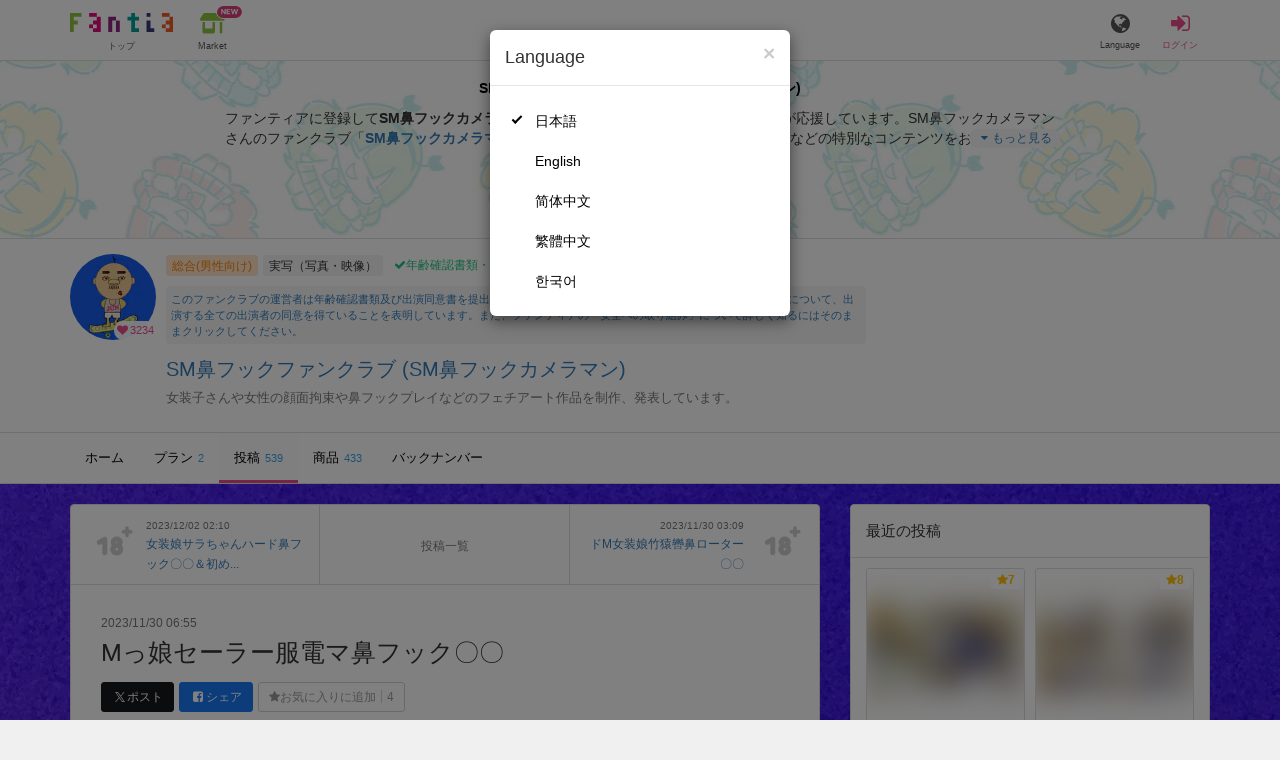

--- FILE ---
content_type: text/html; charset=utf-8
request_url: https://fantia.jp/posts/2398919
body_size: 14392
content:
<!DOCTYPE html><html lang="ja"><head><meta charset="utf-8" /><title>【拘束】 Mっ娘セーラー服電マ鼻フック〇〇 - SM鼻フックファンクラブ (SM鼻フックカメラマン)の投稿｜ファンティア[Fantia]</title><meta name="csrf-param" content="authenticity_token" />
<meta name="csrf-token" content="wMGJrKdQtv4nXRO-A9mo4ygNE9ZI-b6FMAjESVs4UhcpqxIF4Lrl_PjjkBLCDEa_n5Texe884lRl23JgytZ7GA" /><meta content="SM鼻フックファンクラブの投稿詳細" name="description" /><meta content="SM鼻フックカメラマン,SM鼻フックファンクラブ,実写（写真・映像）,Fantia,ファンティア" name="keyword" /><meta content="ファンティア[Fantia]" name="copyright" /><meta content="width=device-width, initial-scale=1, shrink-to-fit=no" name="viewport" /><meta content="【拘束】 Mっ娘セーラー服電マ鼻フック〇〇 - SM鼻フックファンクラブ (SM鼻フックカメラマン)の投稿｜ファンティア[Fantia]" property="og:title" /><meta content="ja_JP" property="og:locale" /><meta content="website" property="og:type" /><meta content="https://fantia.jp/posts/2398919" property="og:url" /><meta content="summary_large_image" name="twitter:card" /><meta content="telephone=no" name="format-detection" /><meta content="https://c.fantia.jp/uploads/post/file/2398919/blurred_ogp_3ac3c006-c996-449e-9bea-972bdc5760c5.png" property="og:image" /><meta content="https://c.fantia.jp/uploads/post/file/2398919/blurred_ogp_3ac3c006-c996-449e-9bea-972bdc5760c5.png" property="twitter:image" /><meta content="ファンティア[Fantia]" property="og:site_name" /><meta content="SM鼻フックファンクラブの投稿詳細" property="og:description" /><meta content="179941739065953" property="fb:app_id" /><link href="https://fantia.jp/assets/customers/apple-touch-icon-7c45e89fc530b2b3c1bd0f4497693fa2c174f0650cd9082824b4dd7e47bfefef.png" rel="apple-touch-icon" sizes="180x180" /><link href="https://fantia.jp/assets/customers/favicon-32x32-8ab6e1f6c630503f280adca20d089646e0ea67559d5696bb3b9f34469e15c168.png" rel="icon" sizes="32x32" type="image/png" /><link href="https://fantia.jp/assets/customers/favicon-16x16-3649f53c844baeb257115a90a4617c6dcad3395eace0145d0bf163ccbce38f72.png" rel="icon" sizes="16x16" type="image/png" /><link crossorigin="use-credentials" href="https://fantia.jp/assets/customers/manifest-c01a22c82c5309f372a1d3bf85d185d7c704b5c32efd0694b9ea0edd14726e69.json" rel="manifest" /><meta content="#ffffff" name="theme-color" /><!-- こちらを見ていただいているエンジニアさんへ --><!-- 虎の穴ラボでは一緒に働く仲間を募集中です！ --><!-- 現在募集中の職種： https://toranoana-lab.co.jp/recruit --><!-- カジュアル面談も受け付けておりますので、お気軽にご連絡ください！ --><!-- カジュアル面談について： https://toranoana-lab.co.jp/recruit/casual --><link rel="alternate" href="https://fantia.jp/posts/2398919?locale=jp" hreflang="ja"><link rel="alternate" href="https://fantia.jp/posts/2398919?locale=en" hreflang="en"><link rel="alternate" href="https://fantia.jp/posts/2398919?locale=zh-cn" hreflang="zh-Hans"><link rel="alternate" href="https://fantia.jp/posts/2398919?locale=zh-tw" hreflang="zh-Hant"><link rel="alternate" href="https://fantia.jp/posts/2398919?locale=ko" hreflang="ko"><link as="script" href="/lib/js/jquery/jquery-3.7.1.min.js" rel="preload" /><link rel="preload" href="/assets/application-fbcb0e1874fa42b21afb8fb69d70bcc2356b205b3846e8b65223b72759721815.css" media="all" as="style" /><link rel="stylesheet" href="/assets/application-fbcb0e1874fa42b21afb8fb69d70bcc2356b205b3846e8b65223b72759721815.css" media="all" /><link href="https://fantia.jp/posts/2398919" rel="canonical" /><script type="application/ld+json">{"@type":"Article","@context":"https://schema.org","datePublished":"2023-11-30T15:55:09+09:00","dateModified":"2023-11-30T15:56:14+09:00","headline":"Mっ娘セーラー服電マ鼻フック〇〇","description":"セーラー服女装娘ちゃんの下着の中に電マを挿入したまま鼻フック〇〇をしています。（16:51)\r\n\r\n\r\n","mainEntityOfPage":"https://fantia.jp/posts/2398919","image":"https://c.fantia.jp/uploads/fanclub/icon_image/82879/thumb_f156d277-3ab8-49b3-8c9c-1dfeae738753.png","author":{"@type":"Person","name":"SM鼻フックカメラマン","url":"https://fantia.jp/fanclubs/82879"},"publisher":{"@type":"Organization","name":"ファンティア[Fantia]","logo":{"@type":"ImageObject","url":"https://fantia.jp/assets/customers/ogp-a43eda907aaba5783458b8036f8e5873e4b07a4284f778612809580dcd28353e.jpg"}}}</script><script src="/lib/js/jquery/jquery-3.7.1.min.js"></script><script src="/assets/application-f23299c2ae00984e85188c26e1fb3585d71cd942b2e530eac762904e9712ce0e.js" defer="defer"></script><script src="/vite/assets/index-ivWVOwkI.js" defer="defer"></script><script>fanclubId = 82879;</script><script id="frontend-params" type="application/json">{
  "brand": 0,
  "is_paid": true,
  "is_logged_in": false,
  "show_adult": false,
  "locale": "ja",
  "toranoana_identify_token": "",
  "spotlight_url": "https://spotlight.fantia.jp",
  "current_locale": "ja",
  "user_type": "visitor",
  "is_viewable_fc_content": true
}</script><script nonce="fc6a34c96ccf182e8842">(function(){var i=window.location.search.slice(1);var j="atag";var f="target_id";var k="target_type";var h="; path=/";var g="; max-age="+(60*60*24);if(!i){return}i.split("&").forEach(function(a){var b=a.split("=");if(b[0]===j){document.cookie="AFID="+b[1]+h+g;document.cookie="AF_REFERRER="+document.referrer+h+g}else{if(b[0]===f){document.cookie="AF_TARGET_ID="+b[1]+h+g}else{if(b[0]===k){document.cookie="AF_TARGET_TYPE="+b[1]+h+g}}}})})();</script></head><body class=" posts-show  has-front-content" data-brand="general" data-locale="ja" data-spotlight_url="https://spotlight.fantia.jp" data-user-type="visitor"><script>(function(){
var w=window,d=document;
var s="https://app.chatplus.jp/cp.js";
d["__cp_d"]="https://app.chatplus.jp";
d["__cp_c"]="ab404376_1";
var a=d.createElement("script"), m=d.getElementsByTagName("script")[0];
a.async=true,a.src=s,m.parentNode.insertBefore(a,m);})();</script><script charset="utf-8" defer="defer" src="https://platform.twitter.com/widgets.js" type="text/javascript"></script><div id="page"><header id="header"><div id="header-alerts"></div><nav id="header-nav"><div class="collapse hidden-md hidden-lg" id="collapse-search-form"><div class="container"><div class="search-form"><form action="/fanclubs" accept-charset="UTF-8" method="get"><input type="hidden" name="category" id="category_field" autocomplete="off" /><input type="hidden" name="brand_type" id="brand_type_field" value="0" autocomplete="off" /><input type="search" name="keyword" id="keyword_field" value="" placeholder="キーワードから探す" class="form-control search-form-input" /><button name="button" type="submit" class="search-form-btn" data-disable-with="検索中..."><i aria-hidden="true" class="fa fa-fw fa-search"></i></button></form></div></div></div><div class="header-nav-inner"><div class="container"><div class="left clearfix"><div class="inner-left d-flex align-items-center"><a class="header-logo header-nav-sp-small-text" href="/" title="ファンティア[Fantia]"><img alt="ファンティア[Fantia]" class="logo logo-height active-nav-btn" height="56" src="/assets/customers/logo-066a43beb728bc01849e909b7c749d9a4323b6f59227baff1f1536234c819939.svg" width="300" /><span class="name">トップ</span></a><div class="header-nav-btn header-nav-sp-small-text"><a class="nav-btn-renderer" href="/market"><span class="inner active-nav-btn"><img alt="マーケット" class="logo-height animation-new-service-icon relative" height="24" src="/assets/customers/shop-9afb818a02e64157ecaf551f70af1053cef662ec052af3826cb31f2ab1065f25.svg" width="27" /><span class="name"><span class="translation_missing" title="translation missing: ja.views.market">Market</span></span><img alt="new" class="icon-label-new" height="10" src="/assets/customers/label-new-332e90999645e410df7ba1ba0abf03e7c825dce93730190839f1cff687ce79c3.svg" width="27" /></span></a></div></div><div class="inner-right visible-xs"><div class="header-nav-divider hidden-xs"></div><div class="header-nav-btn header-nav-sp-small-text"><a class="nav-btn-renderer" data-toggle="modal" href="#modal-language-select" title="Language"><span class="inner"><i class="fa fa-globe"></i><span class="name">Language</span></span></a></div><div class="header-nav-btn primary header-nav-sp-small-text"><a class="nav-btn-renderer" href="/sessions/signin" title="ログイン"><span class="inner"><i class="fa fa-fw fa-sign-in"></i><span class="name">ログイン</span></span></a></div></div></div><div class="right hidden-xs"><div class="inner-right"><div class="header-nav-btn"><a class="nav-btn-renderer" data-toggle="modal" href="#modal-language-select" title="Language"><span class="inner"><i class="fa fa-globe"></i><span class="name">Language</span></span></a></div><div class="header-nav-btn primary"><a class="nav-btn-renderer" href="/sessions/signin" title="ログイン"><span class="inner"><i class="fa fa-fw fa-sign-in"></i><span class="name">ログイン</span></span></a></div></div></div></div></div></nav></header><div aria-labelledby="modal-language-select" class="modal fade" id="modal-language-select" role="dialog" tabindex="-1"><div class="modal-dialog modal-sm" role="document"><div class="modal-content"><div class="modal-header"><button aria-label="Close" class="close" data-dismiss="modal" type="button"><span aria-hidden="true"> &times;</span></button><h4 class="modal-title" id="modal-language-select">Language</h4></div><div class="modal-body modal-language-select-body"><ul><li class="modal-language-select-item"><a class="active" rel="nofollow" href="/posts/2398919?locale=ja">日本語</a></li><li class="modal-language-select-item"><a class="" rel="nofollow" href="/posts/2398919?locale=en">English</a></li><li class="modal-language-select-item"><a class="" rel="nofollow" href="/posts/2398919?locale=zh-cn">简体中文</a></li><li class="modal-language-select-item"><a class="" rel="nofollow" href="/posts/2398919?locale=zh-tw">繁體中文</a></li><li class="modal-language-select-item"><a class="" rel="nofollow" href="/posts/2398919?locale=ko">한국어</a></li></ul></div></div></div></div><div aria-labelledby="modal-shop-upgrade" class="modal fade" id="modal-shop-upgrade" role="dialog" tabindex="-1"><div class="modal-dialog" role="document"><div class="modal-content"><div class="modal-header"><button aria-label="Close" class="close" data-dismiss="modal" type="button"><span aria-hidden="true">&times;</span></button><h4 class="modal-title">ファンクラブへのアップグレード</h4></div><div class="modal-body"><div class="mb-50-children"><div><p><span class="text-primary bold">ファンクラブへアップグレードすると、ショップへ戻すことはできません。</span></p><p>ショップをファンクラブにアップグレードすると、ファンクラブの機能が利用できるようになります。</p><h4>アップグレードすることでできること</h4><ul><li>・<a href="https://help.fantia.jp/567" target="_blank">プランの開設</a><p>&nbsp;&nbsp;ファンクラブでは、無料プランのほか、ご希望の会費でファンの方に限定特典を提供する「有料プラン」を作成できます。また、商品に対してプラン限定で販売することが可能です。</p></li><li>・<a href="https://help.fantia.jp/1626" target="_blank">投稿機能</a><p>&nbsp;&nbsp;誰でも自由に見ることが出来る「公開コンテンツ」と、ファンにならないと見ることができないように設定出来る「限定コンテンツ」を作成できます。</p></li><li>・<a href="https://spotlight.fantia.jp/tips/20191210_commission" target="_blank">コミッション機能</a><p>&nbsp;&nbsp;ファンのリクエストに答えて納品することで報酬が得られる仕組みです。条件に合ったリクエストのみ引き受けることができるため、空き時間を利用して無理なくはじめられます。</p></li></ul><p>詳しくは<a href="https://help.fantia.jp/creator-guide" target="_blank">こちら</a>をご覧ください。</p></div></div></div><div class="modal-footer"><button class="btn btn-default" data-dismiss="modal" type="button">Close</button></div></div></div></div><div id="alerts"></div><script>$(function() {
  Modernizr.on('webp', function(result) {
    if (result) {
      $('#main.single-post').css('background-image', 'url("https://c.fantia.jp/uploads/fanclub/back_image/82879/background_webp_8bbd5d68-ed3d-468c-ad87-2fcf977da691.webp")');
    } else {
      $('#main.single-post').css('background-image', 'url("https://c.fantia.jp/uploads/fanclub/back_image/82879/background_8bbd5d68-ed3d-468c-ad87-2fcf977da691.jpeg")');
    }
  });
});</script><script class="gtm-json" type="application/ld+json">{"fanclub_id":82879,"fanclub_brand":"総合(男性向け)","fanclub_category":"実写（写真・映像）","fanclub_name":"SM鼻フックファンクラブ","fanclub_user_name":"SM鼻フックカメラマン","content_title":"【拘束】 Mっ娘セーラー服電マ鼻フック〇〇 - SM鼻フックファンクラブ (SM鼻フックカメラマン)の投稿｜ファンティア[Fantia]","content_type":"post","content_id":2398919,"tag":["拘束","ドM","素人","目隠し","女装娘","個人撮影","セーラー服","鼻フック","電マ","〇〇"]}</script><div class="single-post" id="main"><div class="fanclubs-introduction" id="introduction"><div class="container"><h1 class="title">SM鼻フックファンクラブ (SM鼻フックカメラマン)</h1><div class="readmore-wrap readmore-xs-container"><div class="js-readmore-xs"><p>ファンティアに登録して<strong>SM鼻フックカメラマンさん</strong>を応援しよう！</p><P>現在<strong>3234人のファン</strong>が応援しています。</P><p>SM鼻フックカメラマンさんのファンクラブ「<a href="/fanclubs/82879" title="SM鼻フックカメラマン"><strong>SM鼻フックカメラマン</strong></a>」では、「<a href="/posts/3478595" title="ドM願望女装娘コスプレ縄拘束"><strong>ドM願望女装娘コスプレ縄拘束</strong></a>」などの特別なコンテンツをお楽しみいただけます。</p></div></div><p><a class="btn btn-primary btn-very-lg" href="/account/signup" title="無料新規登録">無料新規登録</a></p></div></div><div class="fanclub-show-header"><div class="fanclub-summary navbar-target"><div class="container"><div class="row row-packed"><div class="col-xs-2 col-sm-2 col-md-1 col-lg-1"><div class="module fanclub fanclub-sm"><div class="fanclub-header"><a href="/fanclubs/82879" title="SM鼻フックファンクラブ (SM鼻フックカメラマン)のトップページ"></a><a href="/fanclubs/82879" title="SM鼻フックファンクラブ (SM鼻フックカメラマン)"><picture><source alt="SM鼻フックファンクラブ (SM鼻フックカメラマン)" class="img-fluid img-circle replace-if-no-image" data-srcset="https://c.fantia.jp/uploads/fanclub/icon_image/82879/thumb_webp_f156d277-3ab8-49b3-8c9c-1dfeae738753.webp" height="128" srcset="/images/fallback/common/loading-md.webp" type="image/webp" width="128" /><img alt="SM鼻フックファンクラブ (SM鼻フックカメラマン)" class="img-fluid img-circle replace-if-no-image lazyload" data-src="https://c.fantia.jp/uploads/fanclub/icon_image/82879/thumb_f156d277-3ab8-49b3-8c9c-1dfeae738753.png" height="128" src="/images/fallback/common/loading-md.jpg" width="128" /></picture></a><div class="fanclub-fan-count"><span class="text-primary fan-count-inner" title="現在3234名のファンがいます"><i class="fa fa-fw fa-heart"></i><span>3234</span></span></div></div></div></div><div class="col-xs-10 col-sm-10 col-md-11 col-lg-11"><div class="row"><div class="col-sm-8 col-md-9"><div class="mb-5"><a class="btn btn-default btn-xs mr-5 mb-5 btn-category btn-category-pangender" href="/fanclubs?brand_type=0" title="総合(男性向け)">総合(男性向け)</a><a class="btn btn-default btn-xs mr-5 mb-5 btn-category" href="/fanclubs?brand_type=0&amp;category=photo_movie" title="実写（写真・映像）">実写（写真・映像）</a><a class="btn not-btn not-btn-success btn-xs mb-5" data-container="body" data-placement="top" data-toggle="tooltip" href="https://spotlight.fantia.jp/news/safety?locale=ja" target="_blank"><i class="fa fa-check mr-3"></i>年齢確認書類・出演同意書類提出済</a></div><div class="well p-5 xs-scroll mb-15 max-width-700 font-80"><a href="https://spotlight.fantia.jp/news/safety?locale=ja" target="_blank">このファンクラブの運営者は年齢確認書類及び出演同意書を提出し、投稿者及び出演者が18歳以上であること、撮影及び投稿について、出演する全ての出演者の同意を得ていることを表明しています。また、ファンティアの「安全への取り組み」について詳しく知るにはそのままクリックしてください。</a></div><h1 class="fanclub-name"><a href="/fanclubs/82879" title="SM鼻フックファンクラブのトップページ">SM鼻フックファンクラブ (SM鼻フックカメラマン)</a></h1><div class="readmore-xxs-container visible-xs-block"><div class="fanclub-title text-muted js-readmore-xxs">女装子さんや女性の顔面拘束や鼻フックプレイなどのフェチアート作品を制作、発表しています。</div></div><div class="fanclub-title text-muted hidden-xs">女装子さんや女性の顔面拘束や鼻フックプレイなどのフェチアート作品を制作、発表しています。</div></div><div class="col-sm-4 col-md-3"><div class="fanclub-btns wrap-login-btn"><div class="popup-bar js-popup-bar" data-within-area="body"><div class="btn btn-primary btn-lg btn-block login-btn" href="/fanclubs/82879/plans" rel="nofollow"><div class="inner-loginbar-left"><p>ファンティアに登録してSM鼻フックカメラマンさんを応援しよう！</p></div><a class="inner-loginbar-right" href="/account/signup" title="無料新規登録">無料新規登録</a></div></div></div></div></div></div></div></div></div><div class="fanclub-tabs js-affix-nav" data-within-area="body"><div class="container"><nav class="scroll-tabs mb-3"><div class="scroll-tabs-main"><a class="tab-item tab-item-text" href="/fanclubs/82879" title="SM鼻フックファンクラブのホーム"><span>ホーム</span></a><a class="tab-item tab-item-text" href="/fanclubs/82879/plans" title="SM鼻フックファンクラブのプラン一覧"><span>プラン</span><span class="counter">2</span></a><a class="tab-item tab-item-text active" href="/fanclubs/82879/posts" title="SM鼻フックファンクラブの投稿一覧"><span>投稿</span><span class="counter">539</span></a><a class="tab-item tab-item-text" href="/fanclubs/82879/products" title="SM鼻フックファンクラブの商品一覧"><span>商品</span><span class="counter">433</span></a><a class="tab-item tab-item-text" href="/fanclubs/82879/backnumbers" title="SM鼻フックファンクラブのバックナンバー一覧"><span>バックナンバー</span></a></div><a class="scroll-tab-arrow scroll-tab-arrow-left is-hide" href="#"><i class="fa fa-caret-left"></i></a><a class="scroll-tab-arrow scroll-tab-arrow-right" href="#"><i class="fa fa-caret-right"></i></a></nav></div></div></div><post-show data-display-campaigns="{&quot;fanclub_band_banner&quot;:{&quot;id&quot;:640,&quot;campaign_type&quot;:&quot;fanclub_band_banner&quot;,&quot;name&quot;:&quot;コスロム40　くじ　した&quot;,&quot;display_text&quot;:&quot;COSPLAY ROM COMPLEX VOL.40　参加者限定！ピックアップFantiaくじ&quot;,&quot;link_text&quot;:&quot;COSPLAY ROM COMPLEX VOL.40　参加者限定！ピックアップFantiaくじ&quot;,&quot;link_url&quot;:&quot;https://spotlight.fantia.jp/special/crc40_kuji&quot;,&quot;image_path&quot;:&quot;&quot;,&quot;banner_image&quot;:{&quot;url&quot;:&quot;https://c.fantia.jp/uploads/display_campaign/banner_image/640/9b065d8c-d105-40a6-a89f-3f12c32e0d9b.jpg&quot;},&quot;banner_width&quot;:400,&quot;banner_height&quot;:50,&quot;note&quot;:&quot;&quot;,&quot;start_at&quot;:&quot;2026-01-16T12:00:00.000+09:00&quot;,&quot;end_at&quot;:&quot;2026-02-15T23:54:00.000+09:00&quot;,&quot;created_at&quot;:&quot;2026-01-15T11:01:51.000+09:00&quot;,&quot;updated_at&quot;:&quot;2026-01-15T11:01:51.000+09:00&quot;,&quot;tag&quot;:&quot;&quot;,&quot;display_name&quot;:&quot;&quot;},&quot;fanclub_sidebar_banner&quot;:{&quot;id&quot;:641,&quot;campaign_type&quot;:&quot;fanclub_sidebar_banner&quot;,&quot;name&quot;:&quot;コスロム40　くじ　うえ&quot;,&quot;display_text&quot;:&quot;COSPLAY ROM COMPLEX VOL.40　参加者限定！ピックアップFantiaくじ&quot;,&quot;link_text&quot;:&quot;COSPLAY ROM COMPLEX VOL.40　参加者限定！ピックアップFantiaくじ&quot;,&quot;link_url&quot;:&quot;https://spotlight.fantia.jp/special/crc40_kuji&quot;,&quot;image_path&quot;:&quot;&quot;,&quot;banner_image&quot;:{&quot;url&quot;:&quot;https://c.fantia.jp/uploads/display_campaign/banner_image/641/1dc0bbf0-f63c-45b4-ba44-ced11ab0a63e.jpg&quot;},&quot;banner_width&quot;:400,&quot;banner_height&quot;:200,&quot;note&quot;:&quot;&quot;,&quot;start_at&quot;:&quot;2026-01-16T12:00:00.000+09:00&quot;,&quot;end_at&quot;:&quot;2026-02-15T23:54:00.000+09:00&quot;,&quot;created_at&quot;:&quot;2026-01-15T11:06:52.000+09:00&quot;,&quot;updated_at&quot;:&quot;2026-01-15T11:06:52.000+09:00&quot;,&quot;tag&quot;:&quot;&quot;,&quot;display_name&quot;:&quot;&quot;}}" data-ec-widget-js-url="https://ec-widget.toranoana.jp/contents/ec-tora-widget.js" data-exnoa-ads="null" data-fanclub-sidebar-banner="null" data-post-id="2398919" data-recommend-logic="new_logic" data-recommends="{&quot;posts&quot;:[{&quot;id&quot;:3133935,&quot;title&quot;:&quot;【募集中】あなただけのオリジナルエロ動画&quot;,&quot;comment&quot;:null,&quot;rating&quot;:&quot;adult&quot;,&quot;thumb&quot;:null,&quot;thumb_micro&quot;:&quot;https://c.fantia.jp/uploads/post/file/3133935/micro_095ebc2b-739d-4788-8dd1-3917a4a515d5.png&quot;,&quot;show_adult_thumb&quot;:true,&quot;posted_at&quot;:&quot;Wed, 27 Nov 2024 17:18:02 +0900&quot;,&quot;likes_count&quot;:89,&quot;liked&quot;:null,&quot;is_contributor&quot;:false,&quot;uri&quot;:{&quot;show&quot;:&quot;/posts/3133935&quot;,&quot;edit&quot;:null},&quot;is_publish_open&quot;:true,&quot;is_blog&quot;:true,&quot;is_watermark_enabled&quot;:false,&quot;is_animated&quot;:false,&quot;is_comment_enabled&quot;:true,&quot;converted_at&quot;:&quot;2024-11-27T17:19:09.000+09:00&quot;,&quot;fanclub_brand&quot;:0,&quot;special_reaction&quot;:null,&quot;redirect_url_from_save&quot;:&quot;/mypage/fanclubs/posts/3133935/edit?new=1&quot;,&quot;fanclub&quot;:{&quot;id&quot;:332468,&quot;name&quot;:&quot;🍒めぐりの変態秘密倶楽部🍒&quot;,&quot;creator_name&quot;:&quot;meguri&quot;,&quot;fanclub_name_with_creator_name&quot;:&quot;🍒めぐりの変態秘密倶楽部🍒 (meguri)&quot;,&quot;title&quot;:&quot;セクシー女優のmeguriです♡\r\n\r\n現在、有料プランは休止中です。&quot;,&quot;fan_count&quot;:48789,&quot;posts_count&quot;:759,&quot;products_count&quot;:102,&quot;icon&quot;:{&quot;thumb&quot;:&quot;https://c.fantia.jp/uploads/fanclub/icon_image/332468/thumb_ea504349-47e8-49de-b917-dfce7e231e5f.jpeg&quot;,&quot;thumb_webp&quot;:&quot;https://c.fantia.jp/uploads/fanclub/icon_image/332468/thumb_webp_ea504349-47e8-49de-b917-dfce7e231e5f.webp&quot;,&quot;main&quot;:&quot;https://c.fantia.jp/uploads/fanclub/icon_image/332468/main_ea504349-47e8-49de-b917-dfce7e231e5f.jpeg&quot;,&quot;original&quot;:&quot;https://c.fantia.jp/uploads/fanclub/icon_image/332468/ea504349-47e8-49de-b917-dfce7e231e5f.jpeg&quot;}}},{&quot;id&quot;:3837090,&quot;title&quot;:&quot;あけましておめでとうございます✨&quot;,&quot;comment&quot;:null,&quot;rating&quot;:&quot;adult&quot;,&quot;thumb&quot;:null,&quot;thumb_micro&quot;:&quot;https://c.fantia.jp/uploads/post/file/3837090/micro_12e10766-add7-4578-9b13-794f05807683.png&quot;,&quot;show_adult_thumb&quot;:true,&quot;posted_at&quot;:&quot;Mon, 05 Jan 2026 02:41:47 +0900&quot;,&quot;likes_count&quot;:141,&quot;liked&quot;:null,&quot;is_contributor&quot;:false,&quot;uri&quot;:{&quot;show&quot;:&quot;/posts/3837090&quot;,&quot;edit&quot;:null},&quot;is_publish_open&quot;:true,&quot;is_blog&quot;:true,&quot;is_watermark_enabled&quot;:false,&quot;is_animated&quot;:false,&quot;is_comment_enabled&quot;:true,&quot;converted_at&quot;:&quot;2026-01-05T02:54:01.000+09:00&quot;,&quot;fanclub_brand&quot;:0,&quot;special_reaction&quot;:null,&quot;redirect_url_from_save&quot;:&quot;/mypage/fanclubs/posts/3837090/edit?new=1&quot;,&quot;fanclub&quot;:{&quot;id&quot;:153924,&quot;name&quot;:&quot;もみじのえちえち写真館♡&quot;,&quot;creator_name&quot;:&quot;柊もみじ&quot;,&quot;fanclub_name_with_creator_name&quot;:&quot;もみじのえちえち写真館♡ (柊もみじ)&quot;,&quot;title&quot;:&quot;えっちなことが好きな男の娘です♡SNSには出せない写真や動画を公開しています♡&quot;,&quot;fan_count&quot;:83145,&quot;posts_count&quot;:237,&quot;products_count&quot;:48,&quot;icon&quot;:{&quot;thumb&quot;:&quot;https://c.fantia.jp/uploads/fanclub/icon_image/153924/thumb_cddb70d4-6fb6-48c2-9d21-718de608e09e.jpeg&quot;,&quot;thumb_webp&quot;:&quot;https://c.fantia.jp/uploads/fanclub/icon_image/153924/thumb_webp_cddb70d4-6fb6-48c2-9d21-718de608e09e.webp&quot;,&quot;main&quot;:&quot;https://c.fantia.jp/uploads/fanclub/icon_image/153924/main_cddb70d4-6fb6-48c2-9d21-718de608e09e.jpeg&quot;,&quot;original&quot;:&quot;https://c.fantia.jp/uploads/fanclub/icon_image/153924/cddb70d4-6fb6-48c2-9d21-718de608e09e.jpeg&quot;}}},{&quot;id&quot;:3846354,&quot;title&quot;:&quot;エロ満開 「育代ママのストリップ劇場」1/9&quot;,&quot;comment&quot;:null,&quot;rating&quot;:&quot;adult&quot;,&quot;thumb&quot;:null,&quot;thumb_micro&quot;:&quot;https://c.fantia.jp/uploads/post/file/3846354/micro_ab3111f0-30fe-45dc-89a4-d3a26129551c.jpg&quot;,&quot;show_adult_thumb&quot;:true,&quot;posted_at&quot;:&quot;Sun, 11 Jan 2026 13:11:37 +0900&quot;,&quot;likes_count&quot;:9,&quot;liked&quot;:null,&quot;is_contributor&quot;:false,&quot;uri&quot;:{&quot;show&quot;:&quot;/posts/3846354&quot;,&quot;edit&quot;:null},&quot;is_publish_open&quot;:true,&quot;is_blog&quot;:false,&quot;is_watermark_enabled&quot;:false,&quot;is_animated&quot;:false,&quot;is_comment_enabled&quot;:true,&quot;converted_at&quot;:&quot;2026-01-11T13:12:24.000+09:00&quot;,&quot;fanclub_brand&quot;:0,&quot;special_reaction&quot;:null,&quot;redirect_url_from_save&quot;:&quot;/mypage/fanclubs/posts/3846354/edit?new=1&quot;,&quot;fanclub&quot;:{&quot;id&quot;:324930,&quot;name&quot;:&quot;育代ママのセクシークラブ💓【日本一の熟女が魅せます】&quot;,&quot;creator_name&quot;:&quot;育代ママ&quot;,&quot;fanclub_name_with_creator_name&quot;:&quot;育代ママのセクシークラブ💓【日本一の熟女が魅せます】 (育代ママ)&quot;,&quot;title&quot;:&quot;実年齢関係無く色っぽい熟女と、熟女好きな男性が大好きです\r\n育代ママは皆様に元気をお届けします！&quot;,&quot;fan_count&quot;:12516,&quot;posts_count&quot;:1406,&quot;products_count&quot;:5,&quot;icon&quot;:{&quot;thumb&quot;:&quot;https://c.fantia.jp/uploads/fanclub/icon_image/324930/thumb_61328cd6-ac73-4b03-b922-d6cf566702b9.jpeg&quot;,&quot;thumb_webp&quot;:&quot;https://c.fantia.jp/uploads/fanclub/icon_image/324930/thumb_webp_61328cd6-ac73-4b03-b922-d6cf566702b9.webp&quot;,&quot;main&quot;:&quot;https://c.fantia.jp/uploads/fanclub/icon_image/324930/main_61328cd6-ac73-4b03-b922-d6cf566702b9.jpeg&quot;,&quot;original&quot;:&quot;https://c.fantia.jp/uploads/fanclub/icon_image/324930/61328cd6-ac73-4b03-b922-d6cf566702b9.jpeg&quot;}}},{&quot;id&quot;:3846417,&quot;title&quot;:&quot;年末溜めた精液発射おなにー&quot;,&quot;comment&quot;:null,&quot;rating&quot;:&quot;adult&quot;,&quot;thumb&quot;:null,&quot;thumb_micro&quot;:&quot;https://c.fantia.jp/uploads/post/file/3846417/micro_5e5fc87e-f486-4808-9ee0-e2f874624179.jpeg&quot;,&quot;show_adult_thumb&quot;:true,&quot;posted_at&quot;:&quot;Sun, 11 Jan 2026 14:27:27 +0900&quot;,&quot;likes_count&quot;:67,&quot;liked&quot;:null,&quot;is_contributor&quot;:false,&quot;uri&quot;:{&quot;show&quot;:&quot;/posts/3846417&quot;,&quot;edit&quot;:null},&quot;is_publish_open&quot;:true,&quot;is_blog&quot;:false,&quot;is_watermark_enabled&quot;:true,&quot;is_animated&quot;:false,&quot;is_comment_enabled&quot;:true,&quot;converted_at&quot;:&quot;2026-01-11T19:25:34.000+09:00&quot;,&quot;fanclub_brand&quot;:0,&quot;special_reaction&quot;:null,&quot;redirect_url_from_save&quot;:&quot;/mypage/fanclubs/posts/3846417/edit?new=1&quot;,&quot;fanclub&quot;:{&quot;id&quot;:488549,&quot;name&quot;:&quot;えるの開発部屋&quot;,&quot;creator_name&quot;:&quot;える&quot;,&quot;fanclub_name_with_creator_name&quot;:&quot;えるの開発部屋 (える)&quot;,&quot;title&quot;:&quot;責めるの大好きな男の娘です!M男やMな子〇〇〇たり…あなる開発得意です🤭\r\n#男の娘 #おとこの娘 #女装 #偽娘 #crossdresser\r\n&quot;,&quot;fan_count&quot;:28011,&quot;posts_count&quot;:121,&quot;products_count&quot;:41,&quot;icon&quot;:{&quot;thumb&quot;:&quot;https://c.fantia.jp/uploads/fanclub/icon_image/488549/thumb_4a24c278-54cb-466f-929a-d4624b1512ad.jpeg&quot;,&quot;thumb_webp&quot;:&quot;https://c.fantia.jp/uploads/fanclub/icon_image/488549/thumb_webp_4a24c278-54cb-466f-929a-d4624b1512ad.webp&quot;,&quot;main&quot;:&quot;https://c.fantia.jp/uploads/fanclub/icon_image/488549/main_4a24c278-54cb-466f-929a-d4624b1512ad.jpeg&quot;,&quot;original&quot;:&quot;https://c.fantia.jp/uploads/fanclub/icon_image/488549/4a24c278-54cb-466f-929a-d4624b1512ad.jpeg&quot;}}},{&quot;id&quot;:3851676,&quot;title&quot;:&quot;TENGA責めでアナルひくひく‼️動画3個セット(4分25秒)&quot;,&quot;comment&quot;:null,&quot;rating&quot;:&quot;adult&quot;,&quot;thumb&quot;:null,&quot;thumb_micro&quot;:&quot;https://c.fantia.jp/uploads/post/file/3851676/micro_2bc439f5-2c95-4a97-874a-d00f0bb7797a.jpeg&quot;,&quot;show_adult_thumb&quot;:true,&quot;posted_at&quot;:&quot;Wed, 14 Jan 2026 21:05:49 +0900&quot;,&quot;likes_count&quot;:17,&quot;liked&quot;:null,&quot;is_contributor&quot;:false,&quot;uri&quot;:{&quot;show&quot;:&quot;/posts/3851676&quot;,&quot;edit&quot;:null},&quot;is_publish_open&quot;:true,&quot;is_blog&quot;:false,&quot;is_watermark_enabled&quot;:false,&quot;is_animated&quot;:false,&quot;is_comment_enabled&quot;:true,&quot;converted_at&quot;:&quot;2026-01-14T21:06:27.000+09:00&quot;,&quot;fanclub_brand&quot;:0,&quot;special_reaction&quot;:null,&quot;redirect_url_from_save&quot;:&quot;/mypage/fanclubs/posts/3851676/edit?new=1&quot;,&quot;fanclub&quot;:{&quot;id&quot;:45798,&quot;name&quot;:&quot;えれなの秘密倶楽部&quot;,&quot;creator_name&quot;:&quot;えれな❤️❤️❤️&quot;,&quot;fanclub_name_with_creator_name&quot;:&quot;えれなの秘密倶楽部 (えれな❤️❤️❤️)&quot;,&quot;title&quot;:&quot;もうこんな硬くしちゃって💓そんなので勃っちゃうなんて甘いわね… 毎日オナニーできるようにえれなが沢山やらしい動画作ったからこれ見て変態の道、極めなさい👠&quot;,&quot;fan_count&quot;:29275,&quot;posts_count&quot;:2038,&quot;products_count&quot;:1491,&quot;icon&quot;:{&quot;thumb&quot;:&quot;https://c.fantia.jp/uploads/fanclub/icon_image/45798/thumb_6f0437c0-1ca5-4b4a-869f-68f56238cd7e.png&quot;,&quot;thumb_webp&quot;:&quot;https://c.fantia.jp/uploads/fanclub/icon_image/45798/thumb_webp_6f0437c0-1ca5-4b4a-869f-68f56238cd7e.webp&quot;,&quot;main&quot;:&quot;https://c.fantia.jp/uploads/fanclub/icon_image/45798/main_6f0437c0-1ca5-4b4a-869f-68f56238cd7e.png&quot;,&quot;original&quot;:&quot;https://c.fantia.jp/uploads/fanclub/icon_image/45798/6f0437c0-1ca5-4b4a-869f-68f56238cd7e.png&quot;}}},{&quot;id&quot;:3854475,&quot;title&quot;:&quot;【実写】〇〇〇見せつけおなにー♡&quot;,&quot;comment&quot;:null,&quot;rating&quot;:&quot;adult&quot;,&quot;thumb&quot;:null,&quot;thumb_micro&quot;:&quot;https://c.fantia.jp/uploads/post/file/3854475/micro_32ad2401-2327-481c-8fbe-da31f0eee6f0.png&quot;,&quot;show_adult_thumb&quot;:true,&quot;posted_at&quot;:&quot;Fri, 16 Jan 2026 17:27:45 +0900&quot;,&quot;likes_count&quot;:27,&quot;liked&quot;:null,&quot;is_contributor&quot;:false,&quot;uri&quot;:{&quot;show&quot;:&quot;/posts/3854475&quot;,&quot;edit&quot;:null},&quot;is_publish_open&quot;:true,&quot;is_blog&quot;:false,&quot;is_watermark_enabled&quot;:false,&quot;is_animated&quot;:false,&quot;is_comment_enabled&quot;:true,&quot;converted_at&quot;:&quot;2026-01-16T17:28:46.000+09:00&quot;,&quot;fanclub_brand&quot;:0,&quot;special_reaction&quot;:null,&quot;redirect_url_from_save&quot;:&quot;/mypage/fanclubs/posts/3854475/edit?new=1&quot;,&quot;fanclub&quot;:{&quot;id&quot;:538169,&quot;name&quot;:&quot;世良こたるのファンティア&quot;,&quot;creator_name&quot;:&quot;世良こたる&quot;,&quot;fanclub_name_with_creator_name&quot;:&quot;世良こたるのファンティア (世良こたる)&quot;,&quot;title&quot;:&quot;&quot;,&quot;fan_count&quot;:115208,&quot;posts_count&quot;:44,&quot;products_count&quot;:2,&quot;icon&quot;:{&quot;thumb&quot;:&quot;https://c.fantia.jp/uploads/fanclub/icon_image/538169/thumb_fc5f8e08-7c06-445b-8011-d4810f7339ee.jpeg&quot;,&quot;thumb_webp&quot;:&quot;https://c.fantia.jp/uploads/fanclub/icon_image/538169/thumb_webp_fc5f8e08-7c06-445b-8011-d4810f7339ee.webp&quot;,&quot;main&quot;:&quot;https://c.fantia.jp/uploads/fanclub/icon_image/538169/main_fc5f8e08-7c06-445b-8011-d4810f7339ee.jpeg&quot;,&quot;original&quot;:&quot;https://c.fantia.jp/uploads/fanclub/icon_image/538169/fc5f8e08-7c06-445b-8011-d4810f7339ee.jpeg&quot;}}}]}" data-reported="false" data-tag-recommend-posts="[{&quot;id&quot;:3478595,&quot;title&quot;:&quot;ドM願望女装娘コスプレ縄拘束&quot;,&quot;comment&quot;:null,&quot;rating&quot;:&quot;adult&quot;,&quot;thumb&quot;:{&quot;thumb&quot;:&quot;https://c.fantia.jp/uploads/post/file/3478595/thumb_bd8d730f-5c56-4132-8d5a-ed77323d79fb.png&quot;,&quot;thumb_webp&quot;:&quot;https://c.fantia.jp/uploads/post/file/3478595/thumb_webp_bd8d730f-5c56-4132-8d5a-ed77323d79fb.webp&quot;,&quot;medium&quot;:&quot;https://c.fantia.jp/uploads/post/file/3478595/medium_bd8d730f-5c56-4132-8d5a-ed77323d79fb.png&quot;,&quot;medium_webp&quot;:&quot;https://c.fantia.jp/uploads/post/file/3478595/medium_webp_bd8d730f-5c56-4132-8d5a-ed77323d79fb.webp&quot;,&quot;large&quot;:&quot;https://c.fantia.jp/uploads/post/file/3478595/large_bd8d730f-5c56-4132-8d5a-ed77323d79fb.png&quot;,&quot;main&quot;:&quot;https://c.fantia.jp/uploads/post/file/3478595/main_bd8d730f-5c56-4132-8d5a-ed77323d79fb.png&quot;,&quot;main_webp&quot;:&quot;https://c.fantia.jp/uploads/post/file/3478595/main_webp_bd8d730f-5c56-4132-8d5a-ed77323d79fb.webp&quot;,&quot;ogp&quot;:&quot;https://c.fantia.jp/uploads/post/file/3478595/ogp_bd8d730f-5c56-4132-8d5a-ed77323d79fb.png&quot;,&quot;blurred_ogp&quot;:&quot;https://c.fantia.jp/uploads/post/file/3478595/blurred_ogp_bd8d730f-5c56-4132-8d5a-ed77323d79fb.png&quot;,&quot;micro&quot;:&quot;https://c.fantia.jp/uploads/post/file/3478595/micro_bd8d730f-5c56-4132-8d5a-ed77323d79fb.png&quot;,&quot;blurred_image&quot;:&quot;https://c.fantia.jp/uploads/post/file/3478595/blurred_image.png&quot;,&quot;original&quot;:&quot;https://c.fantia.jp/uploads/post/file/3478595/bd8d730f-5c56-4132-8d5a-ed77323d79fb.png&quot;},&quot;thumb_micro&quot;:&quot;https://c.fantia.jp/uploads/post/file/3478595/micro_bd8d730f-5c56-4132-8d5a-ed77323d79fb.png&quot;,&quot;show_adult_thumb&quot;:false,&quot;posted_at&quot;:&quot;Mon, 09 Jun 2025 14:18:38 +0900&quot;,&quot;likes_count&quot;:7,&quot;liked&quot;:null,&quot;is_contributor&quot;:false,&quot;uri&quot;:{&quot;show&quot;:&quot;/posts/3478595&quot;,&quot;edit&quot;:null},&quot;is_publish_open&quot;:true,&quot;is_blog&quot;:false,&quot;is_watermark_enabled&quot;:false,&quot;is_animated&quot;:false,&quot;is_comment_enabled&quot;:true,&quot;converted_at&quot;:&quot;2025-06-09T14:20:24.000+09:00&quot;,&quot;fanclub_brand&quot;:0,&quot;special_reaction&quot;:null,&quot;redirect_url_from_save&quot;:&quot;/mypage/fanclubs/posts/3478595/edit?new=1&quot;,&quot;tag_ids&quot;:[9040,2671,3024,424,19906,408,156]},{&quot;id&quot;:3344993,&quot;title&quot;:&quot;ドM願望女装娘　コスプレ顔いじり拘束&quot;,&quot;comment&quot;:null,&quot;rating&quot;:&quot;adult&quot;,&quot;thumb&quot;:{&quot;thumb&quot;:&quot;https://c.fantia.jp/uploads/post/file/3344993/thumb_8d3c0e5c-9d7e-4ed6-806c-46033b120afa.png&quot;,&quot;thumb_webp&quot;:&quot;https://c.fantia.jp/uploads/post/file/3344993/thumb_webp_8d3c0e5c-9d7e-4ed6-806c-46033b120afa.webp&quot;,&quot;medium&quot;:&quot;https://c.fantia.jp/uploads/post/file/3344993/medium_8d3c0e5c-9d7e-4ed6-806c-46033b120afa.png&quot;,&quot;medium_webp&quot;:&quot;https://c.fantia.jp/uploads/post/file/3344993/medium_webp_8d3c0e5c-9d7e-4ed6-806c-46033b120afa.webp&quot;,&quot;large&quot;:&quot;https://c.fantia.jp/uploads/post/file/3344993/large_8d3c0e5c-9d7e-4ed6-806c-46033b120afa.png&quot;,&quot;main&quot;:&quot;https://c.fantia.jp/uploads/post/file/3344993/main_8d3c0e5c-9d7e-4ed6-806c-46033b120afa.png&quot;,&quot;main_webp&quot;:&quot;https://c.fantia.jp/uploads/post/file/3344993/main_webp_8d3c0e5c-9d7e-4ed6-806c-46033b120afa.webp&quot;,&quot;ogp&quot;:&quot;https://c.fantia.jp/uploads/post/file/3344993/ogp_8d3c0e5c-9d7e-4ed6-806c-46033b120afa.png&quot;,&quot;blurred_ogp&quot;:&quot;https://c.fantia.jp/uploads/post/file/3344993/blurred_ogp_8d3c0e5c-9d7e-4ed6-806c-46033b120afa.png&quot;,&quot;micro&quot;:&quot;https://c.fantia.jp/uploads/post/file/3344993/micro_8d3c0e5c-9d7e-4ed6-806c-46033b120afa.png&quot;,&quot;blurred_image&quot;:&quot;https://c.fantia.jp/uploads/post/file/3344993/blurred_image.png&quot;,&quot;original&quot;:&quot;https://c.fantia.jp/uploads/post/file/3344993/8d3c0e5c-9d7e-4ed6-806c-46033b120afa.png&quot;},&quot;thumb_micro&quot;:&quot;https://c.fantia.jp/uploads/post/file/3344993/micro_8d3c0e5c-9d7e-4ed6-806c-46033b120afa.png&quot;,&quot;show_adult_thumb&quot;:false,&quot;posted_at&quot;:&quot;Tue, 25 Mar 2025 01:35:46 +0900&quot;,&quot;likes_count&quot;:8,&quot;liked&quot;:null,&quot;is_contributor&quot;:false,&quot;uri&quot;:{&quot;show&quot;:&quot;/posts/3344993&quot;,&quot;edit&quot;:null},&quot;is_publish_open&quot;:true,&quot;is_blog&quot;:false,&quot;is_watermark_enabled&quot;:false,&quot;is_animated&quot;:false,&quot;is_comment_enabled&quot;:true,&quot;converted_at&quot;:&quot;2025-03-25T01:37:45.000+09:00&quot;,&quot;fanclub_brand&quot;:0,&quot;special_reaction&quot;:null,&quot;redirect_url_from_save&quot;:&quot;/mypage/fanclubs/posts/3344993/edit?new=1&quot;,&quot;tag_ids&quot;:[9040,3024,2671,424,19906,5351,408,156]},{&quot;id&quot;:3343331,&quot;title&quot;:&quot;【マニアック】Mっ娘メイド鼻フックプレイ&quot;,&quot;comment&quot;:null,&quot;rating&quot;:&quot;adult&quot;,&quot;thumb&quot;:{&quot;thumb&quot;:&quot;https://c.fantia.jp/uploads/post/file/3343331/thumb_3d2210fe-ba8c-40f3-ab81-a9f70aa6d203.png&quot;,&quot;thumb_webp&quot;:&quot;https://c.fantia.jp/uploads/post/file/3343331/thumb_webp_3d2210fe-ba8c-40f3-ab81-a9f70aa6d203.webp&quot;,&quot;medium&quot;:&quot;https://c.fantia.jp/uploads/post/file/3343331/medium_3d2210fe-ba8c-40f3-ab81-a9f70aa6d203.png&quot;,&quot;medium_webp&quot;:&quot;https://c.fantia.jp/uploads/post/file/3343331/medium_webp_3d2210fe-ba8c-40f3-ab81-a9f70aa6d203.webp&quot;,&quot;large&quot;:&quot;https://c.fantia.jp/uploads/post/file/3343331/large_3d2210fe-ba8c-40f3-ab81-a9f70aa6d203.png&quot;,&quot;main&quot;:&quot;https://c.fantia.jp/uploads/post/file/3343331/main_3d2210fe-ba8c-40f3-ab81-a9f70aa6d203.png&quot;,&quot;main_webp&quot;:&quot;https://c.fantia.jp/uploads/post/file/3343331/main_webp_3d2210fe-ba8c-40f3-ab81-a9f70aa6d203.webp&quot;,&quot;ogp&quot;:&quot;https://c.fantia.jp/uploads/post/file/3343331/ogp_3d2210fe-ba8c-40f3-ab81-a9f70aa6d203.png&quot;,&quot;blurred_ogp&quot;:&quot;https://c.fantia.jp/uploads/post/file/3343331/blurred_ogp_3d2210fe-ba8c-40f3-ab81-a9f70aa6d203.png&quot;,&quot;micro&quot;:&quot;https://c.fantia.jp/uploads/post/file/3343331/micro_3d2210fe-ba8c-40f3-ab81-a9f70aa6d203.png&quot;,&quot;blurred_image&quot;:&quot;https://c.fantia.jp/uploads/post/file/3343331/blurred_image.png&quot;,&quot;original&quot;:&quot;https://c.fantia.jp/uploads/post/file/3343331/3d2210fe-ba8c-40f3-ab81-a9f70aa6d203.png&quot;},&quot;thumb_micro&quot;:&quot;https://c.fantia.jp/uploads/post/file/3343331/micro_3d2210fe-ba8c-40f3-ab81-a9f70aa6d203.png&quot;,&quot;show_adult_thumb&quot;:false,&quot;posted_at&quot;:&quot;Mon, 24 Mar 2025 02:55:16 +0900&quot;,&quot;likes_count&quot;:9,&quot;liked&quot;:null,&quot;is_contributor&quot;:false,&quot;uri&quot;:{&quot;show&quot;:&quot;/posts/3343331&quot;,&quot;edit&quot;:null},&quot;is_publish_open&quot;:true,&quot;is_blog&quot;:false,&quot;is_watermark_enabled&quot;:false,&quot;is_animated&quot;:false,&quot;is_comment_enabled&quot;:true,&quot;converted_at&quot;:&quot;2025-03-24T02:57:34.000+09:00&quot;,&quot;fanclub_brand&quot;:0,&quot;special_reaction&quot;:null,&quot;redirect_url_from_save&quot;:&quot;/mypage/fanclubs/posts/3343331/edit?new=1&quot;,&quot;tag_ids&quot;:[9040,3024,2671,424,4569,19906,9876,5351,408,260]},{&quot;id&quot;:3240413,&quot;title&quot;:&quot;帰ってきた女装娘テープ拘束射精&quot;,&quot;comment&quot;:null,&quot;rating&quot;:&quot;adult&quot;,&quot;thumb&quot;:{&quot;thumb&quot;:&quot;https://c.fantia.jp/uploads/post/file/3240413/thumb_1a8b0617-ad1d-43a8-9a2f-f4c759e02cc9.png&quot;,&quot;thumb_webp&quot;:&quot;https://c.fantia.jp/uploads/post/file/3240413/thumb_webp_1a8b0617-ad1d-43a8-9a2f-f4c759e02cc9.webp&quot;,&quot;medium&quot;:&quot;https://c.fantia.jp/uploads/post/file/3240413/medium_1a8b0617-ad1d-43a8-9a2f-f4c759e02cc9.png&quot;,&quot;medium_webp&quot;:&quot;https://c.fantia.jp/uploads/post/file/3240413/medium_webp_1a8b0617-ad1d-43a8-9a2f-f4c759e02cc9.webp&quot;,&quot;large&quot;:&quot;https://c.fantia.jp/uploads/post/file/3240413/large_1a8b0617-ad1d-43a8-9a2f-f4c759e02cc9.png&quot;,&quot;main&quot;:&quot;https://c.fantia.jp/uploads/post/file/3240413/main_1a8b0617-ad1d-43a8-9a2f-f4c759e02cc9.png&quot;,&quot;main_webp&quot;:&quot;https://c.fantia.jp/uploads/post/file/3240413/main_webp_1a8b0617-ad1d-43a8-9a2f-f4c759e02cc9.webp&quot;,&quot;ogp&quot;:&quot;https://c.fantia.jp/uploads/post/file/3240413/ogp_1a8b0617-ad1d-43a8-9a2f-f4c759e02cc9.png&quot;,&quot;blurred_ogp&quot;:&quot;https://c.fantia.jp/uploads/post/file/3240413/blurred_ogp_1a8b0617-ad1d-43a8-9a2f-f4c759e02cc9.png&quot;,&quot;micro&quot;:&quot;https://c.fantia.jp/uploads/post/file/3240413/micro_1a8b0617-ad1d-43a8-9a2f-f4c759e02cc9.png&quot;,&quot;blurred_image&quot;:&quot;https://c.fantia.jp/uploads/post/file/3240413/blurred_image.png&quot;,&quot;original&quot;:&quot;https://c.fantia.jp/uploads/post/file/3240413/1a8b0617-ad1d-43a8-9a2f-f4c759e02cc9.png&quot;},&quot;thumb_micro&quot;:&quot;https://c.fantia.jp/uploads/post/file/3240413/micro_1a8b0617-ad1d-43a8-9a2f-f4c759e02cc9.png&quot;,&quot;show_adult_thumb&quot;:false,&quot;posted_at&quot;:&quot;Sat, 25 Jan 2025 17:27:48 +0900&quot;,&quot;likes_count&quot;:11,&quot;liked&quot;:null,&quot;is_contributor&quot;:false,&quot;uri&quot;:{&quot;show&quot;:&quot;/posts/3240413&quot;,&quot;edit&quot;:null},&quot;is_publish_open&quot;:true,&quot;is_blog&quot;:false,&quot;is_watermark_enabled&quot;:false,&quot;is_animated&quot;:false,&quot;is_comment_enabled&quot;:true,&quot;converted_at&quot;:&quot;2025-01-25T17:29:22.000+09:00&quot;,&quot;fanclub_brand&quot;:0,&quot;special_reaction&quot;:null,&quot;redirect_url_from_save&quot;:&quot;/mypage/fanclubs/posts/3240413/edit?new=1&quot;,&quot;tag_ids&quot;:[9040,19906,2671,3024,4569,424,9876,408,629,2811]},{&quot;id&quot;:3214205,&quot;title&quot;:&quot;帰っていた女装娘セーラー服縄拘束電マ射精&quot;,&quot;comment&quot;:null,&quot;rating&quot;:&quot;adult&quot;,&quot;thumb&quot;:{&quot;thumb&quot;:&quot;https://c.fantia.jp/uploads/post/file/3214205/thumb_12fee7e0-12cf-4bbf-94db-743b24715ff9.png&quot;,&quot;thumb_webp&quot;:&quot;https://c.fantia.jp/uploads/post/file/3214205/thumb_webp_12fee7e0-12cf-4bbf-94db-743b24715ff9.webp&quot;,&quot;medium&quot;:&quot;https://c.fantia.jp/uploads/post/file/3214205/medium_12fee7e0-12cf-4bbf-94db-743b24715ff9.png&quot;,&quot;medium_webp&quot;:&quot;https://c.fantia.jp/uploads/post/file/3214205/medium_webp_12fee7e0-12cf-4bbf-94db-743b24715ff9.webp&quot;,&quot;large&quot;:&quot;https://c.fantia.jp/uploads/post/file/3214205/large_12fee7e0-12cf-4bbf-94db-743b24715ff9.png&quot;,&quot;main&quot;:&quot;https://c.fantia.jp/uploads/post/file/3214205/main_12fee7e0-12cf-4bbf-94db-743b24715ff9.png&quot;,&quot;main_webp&quot;:&quot;https://c.fantia.jp/uploads/post/file/3214205/main_webp_12fee7e0-12cf-4bbf-94db-743b24715ff9.webp&quot;,&quot;ogp&quot;:&quot;https://c.fantia.jp/uploads/post/file/3214205/ogp_12fee7e0-12cf-4bbf-94db-743b24715ff9.png&quot;,&quot;blurred_ogp&quot;:&quot;https://c.fantia.jp/uploads/post/file/3214205/blurred_ogp_12fee7e0-12cf-4bbf-94db-743b24715ff9.png&quot;,&quot;micro&quot;:&quot;https://c.fantia.jp/uploads/post/file/3214205/micro_12fee7e0-12cf-4bbf-94db-743b24715ff9.png&quot;,&quot;blurred_image&quot;:&quot;https://c.fantia.jp/uploads/post/file/3214205/blurred_image.png&quot;,&quot;original&quot;:&quot;https://c.fantia.jp/uploads/post/file/3214205/12fee7e0-12cf-4bbf-94db-743b24715ff9.png&quot;},&quot;thumb_micro&quot;:&quot;https://c.fantia.jp/uploads/post/file/3214205/micro_12fee7e0-12cf-4bbf-94db-743b24715ff9.png&quot;,&quot;show_adult_thumb&quot;:false,&quot;posted_at&quot;:&quot;Thu, 09 Jan 2025 17:39:47 +0900&quot;,&quot;likes_count&quot;:14,&quot;liked&quot;:null,&quot;is_contributor&quot;:false,&quot;uri&quot;:{&quot;show&quot;:&quot;/posts/3214205&quot;,&quot;edit&quot;:null},&quot;is_publish_open&quot;:true,&quot;is_blog&quot;:false,&quot;is_watermark_enabled&quot;:false,&quot;is_animated&quot;:false,&quot;is_comment_enabled&quot;:true,&quot;converted_at&quot;:&quot;2025-01-09T17:41:22.000+09:00&quot;,&quot;fanclub_brand&quot;:0,&quot;special_reaction&quot;:null,&quot;redirect_url_from_save&quot;:&quot;/mypage/fanclubs/posts/3214205/edit?new=1&quot;,&quot;tag_ids&quot;:[9040,19906,2671,3024,4569,424,9876,408,629,293]},{&quot;id&quot;:3202332,&quot;title&quot;:&quot;Mっ娘顔面テープ体操着縄拘束&quot;,&quot;comment&quot;:null,&quot;rating&quot;:&quot;adult&quot;,&quot;thumb&quot;:{&quot;thumb&quot;:&quot;https://c.fantia.jp/uploads/post/file/3202332/thumb_33378c83-0e8b-454e-8d20-47dcec124bc2.png&quot;,&quot;thumb_webp&quot;:&quot;https://c.fantia.jp/uploads/post/file/3202332/thumb_webp_33378c83-0e8b-454e-8d20-47dcec124bc2.webp&quot;,&quot;medium&quot;:&quot;https://c.fantia.jp/uploads/post/file/3202332/medium_33378c83-0e8b-454e-8d20-47dcec124bc2.png&quot;,&quot;medium_webp&quot;:&quot;https://c.fantia.jp/uploads/post/file/3202332/medium_webp_33378c83-0e8b-454e-8d20-47dcec124bc2.webp&quot;,&quot;large&quot;:&quot;https://c.fantia.jp/uploads/post/file/3202332/large_33378c83-0e8b-454e-8d20-47dcec124bc2.png&quot;,&quot;main&quot;:&quot;https://c.fantia.jp/uploads/post/file/3202332/main_33378c83-0e8b-454e-8d20-47dcec124bc2.png&quot;,&quot;main_webp&quot;:&quot;https://c.fantia.jp/uploads/post/file/3202332/main_webp_33378c83-0e8b-454e-8d20-47dcec124bc2.webp&quot;,&quot;ogp&quot;:&quot;https://c.fantia.jp/uploads/post/file/3202332/ogp_33378c83-0e8b-454e-8d20-47dcec124bc2.png&quot;,&quot;blurred_ogp&quot;:&quot;https://c.fantia.jp/uploads/post/file/3202332/blurred_ogp_33378c83-0e8b-454e-8d20-47dcec124bc2.png&quot;,&quot;micro&quot;:&quot;https://c.fantia.jp/uploads/post/file/3202332/micro_33378c83-0e8b-454e-8d20-47dcec124bc2.png&quot;,&quot;blurred_image&quot;:&quot;https://c.fantia.jp/uploads/post/file/3202332/blurred_image.png&quot;,&quot;original&quot;:&quot;https://c.fantia.jp/uploads/post/file/3202332/33378c83-0e8b-454e-8d20-47dcec124bc2.png&quot;},&quot;thumb_micro&quot;:&quot;https://c.fantia.jp/uploads/post/file/3202332/micro_33378c83-0e8b-454e-8d20-47dcec124bc2.png&quot;,&quot;show_adult_thumb&quot;:false,&quot;posted_at&quot;:&quot;Wed, 01 Jan 2025 23:31:14 +0900&quot;,&quot;likes_count&quot;:7,&quot;liked&quot;:null,&quot;is_contributor&quot;:false,&quot;uri&quot;:{&quot;show&quot;:&quot;/posts/3202332&quot;,&quot;edit&quot;:null},&quot;is_publish_open&quot;:true,&quot;is_blog&quot;:false,&quot;is_watermark_enabled&quot;:false,&quot;is_animated&quot;:false,&quot;is_comment_enabled&quot;:true,&quot;converted_at&quot;:&quot;2025-01-01T23:32:54.000+09:00&quot;,&quot;fanclub_brand&quot;:0,&quot;special_reaction&quot;:null,&quot;redirect_url_from_save&quot;:&quot;/mypage/fanclubs/posts/3202332/edit?new=1&quot;,&quot;tag_ids&quot;:[9040,19906,2671,3024,4569,424,9876,408,629]}]"></post-show></div><div data-fanclub-id="82879" data-is-joining-status="false" data-is-owner-status="false" id="fanclub-support-status"></div><footer id="footer"><div class="js-fix-back-to-top-container fix-back-to-top-container"><div class="fix-back-to-top"><a href="#" title="トップへ戻る"><i class="fa fa-arrow-up"></i></a></div></div><div class="footer-back-to-top"><a href="#" title="トップへ戻る"><i class="fa fa-arrow-up"></i><span>トップへ戻る</span></a></div><div class="footer-nav"><div class="container"><div class="row"><div class="col-xs-12 col-sm-8 col-md-6 col-md-push-3"><div class="row"><div class="col-xs-12 col-sm-6 col-md-6"><nav class="footer-sitemap"><h4>ブランド</h4><ul><li><a href="/?brand_type=0" title="ファンティア総合TOP">ファンティア - 総合(男性向け)</a></li><li><a href="/?brand_type=2" title="ファンティア女性向けTOP">ファンティア - 女性向け</a></li><li><a href="/?brand_type=3" title="ファンティア全年齢向けTOP">ファンティア - 全年齢</a></li><li><a href="/?brand_type=4" title="ファンティア占いTOP">ファンティア - 占い</a></li></ul></nav><nav class="footer-sitemap"><h4>ご利用について</h4><ul><li><a href="https://spotlight.fantia.jp/" target="_blank" title="ファンティアスポットライト"><span>最新情報・TIPS</span><i class="fa fa-external-link ml-5"></i></a></li><li><a href="https://help.fantia.jp/237" target="_blank" title="楽しみ方・使い方"><span>楽しみ方・使い方</span><i class="fa fa-external-link ml-5"></i></a></li><li><a href="https://help.fantia.jp/" target="_blank" title="ファンティアヘルプセンター"><span>ヘルプセンター</span><i class="fa fa-external-link ml-5"></i></a></li><li><a href="https://spotlight.fantia.jp/news/safety?locale=ja" target="_blank" title="ファンティアの安全への取り組みについて"><span>ファンティアの安全への取り組みについて</span><i class="fa fa-external-link ml-5"></i></a></li><li><a href="/help/company">会社概要</a></li><li><a href="/help/terms">利用規約</a></li><li><a href="https://help.fantia.jp/guideline" target="_blank" title="投稿ガイドライン"><span>投稿ガイドライン</span><i class="fa fa-external-link ml-5"></i></a></li><li><a href="/help/law">特定商取引法に基づく表記</a></li><li><a href="/help/privacy">プライバシーポリシー</a></li><li><a href="/help/antisocialist">反社会的勢力に対する基本方針</a></li><li><a href="/help/inquiry">お問い合わせ</a></li><li><a href="/help/inquiry">不正なユーザー・コンテンツの報告</a></li><li><a target="_blank" href="https://help.fantia.jp/240">ロゴ素材のダウンロード</a></li><li><a href="/help/sitemap">サイトマップ</a></li><li><a href="https://docs.google.com/forms/d/e/1FAIpQLSeL9aVSjOsbXaJvwAcfdyoTCr5F4U5433tDKCa5zFjpZHFi4Q/viewform" target="_blank"><span>ご意見箱</span><i class="fa fa-external-link ml-5"></i></a></li></ul></nav></div><div class="col-xs-12 col-sm-6 col-md-6"><nav class="footer-sitemap"><h4><a href="/ranking?brand_type=0"><span>ランキング</span></a></h4><ul><li><a href="/ranking?brand_type=0&amp;content=fanclub"><span>人気のクリエイター</span></a></li><li><a href="/ranking?brand_type=0&amp;content=post"><span>人気の投稿</span></a></li><li><a href="/ranking?brand_type=0&amp;content=product&amp;only_lottery=false"><span>人気の商品</span></a></li><li><a href="/ranking?brand_type=0&amp;content=product&amp;only_lottery=true"><span>人気のくじ商品</span></a></li><li><a href="/ranking?brand_type=0&amp;content=commission"><span>人気のコミッション</span></a></li></ul></nav><nav class="footer-sitemap"><h4><a href="/fanclubs?brand_type=0">探す</a></h4><ul><li><a href="/fanclubs?brand_type=0"><span>クリエイターを探す</span></a><a href="/posts?brand_type=0"><span>投稿を探す</span></a></li><li><a href="/products?brand_type=0"><span>商品を探す</span></a></li><li><a href="/commissions?brand_type=0"><span>コミッションを探す</span></a></li><li><a href="/tags?brand_type=0"><span>投稿タグを探す</span></a></li></ul></nav><nav class="footer-sitemap"><h4>Language</h4><ul><li><a class="active" rel="nofollow" href="/posts/2398919?locale=ja">日本語</a></li><li><a class="" rel="nofollow" href="/posts/2398919?locale=en">English</a></li><li><a class="" rel="nofollow" href="/posts/2398919?locale=zh-cn">简体中文</a></li><li><a class="" rel="nofollow" href="/posts/2398919?locale=zh-tw">繁體中文</a></li><li><a class="" rel="nofollow" href="/posts/2398919?locale=ko">한국어</a></li></ul></nav></div></div></div><div class="footer-payment col-xs-12 col-sm-4 col-md-3 col-md-push-3 mb-50"><h4><a href="https://help.fantia.jp/285" target="_blank">ご利用可能なお支払い方法<i class="fa fa-external-link ml-5"></i></a></h4><p><a href="https://help.fantia.jp/285" target="_blank" title="ご利用できる支払い方法の詳細はこちら"><small><span>ご利用できる支払い方法の詳細はこちら</span><i class="fa fa-external-link ml-5"></i></small></a></p><p><a href="/help/conveni" title="コンビニ決済でのお支払い方法"><small><span>コンビニ決済でのお支払い方法</span><i class="fa fa-fw fa-angle-right"></i></small></a></p><p><a href="/help/bank" title="銀行振込(ペイジー)でのお支払い方法"><small><span>銀行振込でのお支払い方法</span><i class="fa fa-fw fa-angle-right"></i></small></a></p><nav class="footer-sitemap mt-50 mb-0"><h4><span class="title-main">採用情報</span></h4><div class="mb-10"><a href="https://toranoana-lab.co.jp/recruit?utm_source=fantia&amp;utm_medium=footer_bnr&amp;utm_campaign=recruiting_202112#recruit-job" target="_blank"><img alt="開発エンジニアほか積極採用中！" class="img-fluid border lazyload" height="250" src="/assets/customers/common/engineer202502-c5447d8670502ec921aab493f8aed9cac76c65407b1c39f4dc58a55a9f33ae1d.jpg" width="500" /></a></div><ul class="jobs-container" data-type="footer"><li><a href="https://yumenosora.co.jp/archives/job/1724?utm_source=fantia&amp;utm_medium=footer_text&amp;utm_campaign=recruiting_202007" target="_blank"><span>Webエンジニア中途採用（正社員）</span></a></li></ul></nav></div><div class="footer-about col-xs-12 col-sm-12 col-md-3 col-md-pull-9 mb-30"><h4>このサイトについて</h4><p class="mb-20"><a href="/" title="ファンティア[Fantia]"><img alt="ファンティア[Fantia]" class="footer-logo" height="30" src="/assets/customers/logo-066a43beb728bc01849e909b7c749d9a4323b6f59227baff1f1536234c819939.svg" width="150" /></a></p><p><strong>ファンティア[Fantia]はクリエイター支援プラットフォームです。</strong></p><p><small>ファンティア[Fantia]は、イラストレーター・漫画家・コスプレイヤー・ゲーム製作者・VTuberなど、 各方面で活躍するクリエイターが、創作活動に必要な資金を獲得できるサービスです。<br />誰でも無料で登録でき、あなたを応援したいファンからの支援を受けられます。</small></p><p><nav class="footer-sns"><a href="https://x.com/fantia_jp" target="_blank" title="ファンティア公式X"><i class="fa"><svg height="21" viewBox="0 0 1200 1227" width="21" xmlns="http://www.w3.org/2000/svg"><path d="M714.163 519.284L1160.89 0H1055.03L667.137 450.887L357.328 0H0L468.492 681.821L0 1226.37H105.866L515.491 750.218L842.672 1226.37H1200L714.137 519.284H714.163ZM569.165 687.828L521.697 619.934L144.011 79.6944H306.615L611.412 515.685L658.88 583.579L1055.08 1150.3H892.476L569.165 687.854V687.828Z"></path></svg></i></a><a href="https://www.instagram.com/fantiajp/" target="_blank" title="ファンティア公式Instagram"><i class="fa fa-instagram fa-2x"></i></a></nav></p><p class="footer-copyright"><span>2026</span><i class="fa fa-copyright fa-fw"></i><a href="/" title="ファンティア[Fantia]">ファンティア[Fantia]</a></p></div></div></div><div class="footer-visible-in-form-page"><p class="footer-copyright text-center"><span>2026</span><i class="fa fa-copyright fa-fw"></i><a href="/" title="ファンティア[Fantia]">ファンティア[Fantia]</a></p></div></div></footer><script class="gtm-json" type="application/ld+json"></script><script type="text/javascript">
  window.dataLayer = window.dataLayer || [];
// タグでgtm-jsonを持つjson要素をDataLayerに渡す
// GTMのイベントに送信するgtm-jsonはこれより以前にのHTMLへ描画しないといけない
const dataLayerObjects = document.getElementsByClassName("gtm-json");
if (dataLayerObjects) {
  for(const dataObject of dataLayerObjects) {
    if (!dataObject.innerHTML) {
      continue;
    }
    window.dataLayer.push(JSON.parse(dataObject.innerHTML));
  }
}
</script>

<!-- Google Tag Manager 2016 -->
<noscript><iframe src="//www.googletagmanager.com/ns.html?id=GTM-PMJHZP"
height="0" width="0" style="display:none;visibility:hidden"></iframe></noscript>
<script nonce='fc6a34c96ccf182e8842'>(function(w,d,s,l,i){w[l]=w[l]||[];w[l].push({'gtm.start':
new Date().getTime(),event:'gtm.js'});var f=d.getElementsByTagName(s)[0],
j=d.createElement(s),dl=l!='dataLayer'?'&l='+l:'';j.async=true;j.src=
'//www.googletagmanager.com/gtm.js?id='+i+dl;var n=d.querySelector('[nonce]');
n&&j.setAttribute('nonce',n.nonce||n.getAttribute('nonce'));f.parentNode.insertBefore(j,f);
})(window,document,'script','dataLayer','GTM-PMJHZP');</script>
<!-- End Google Tag Manager -->
</div></body><script>window.cookieLocale = "";</script></html>